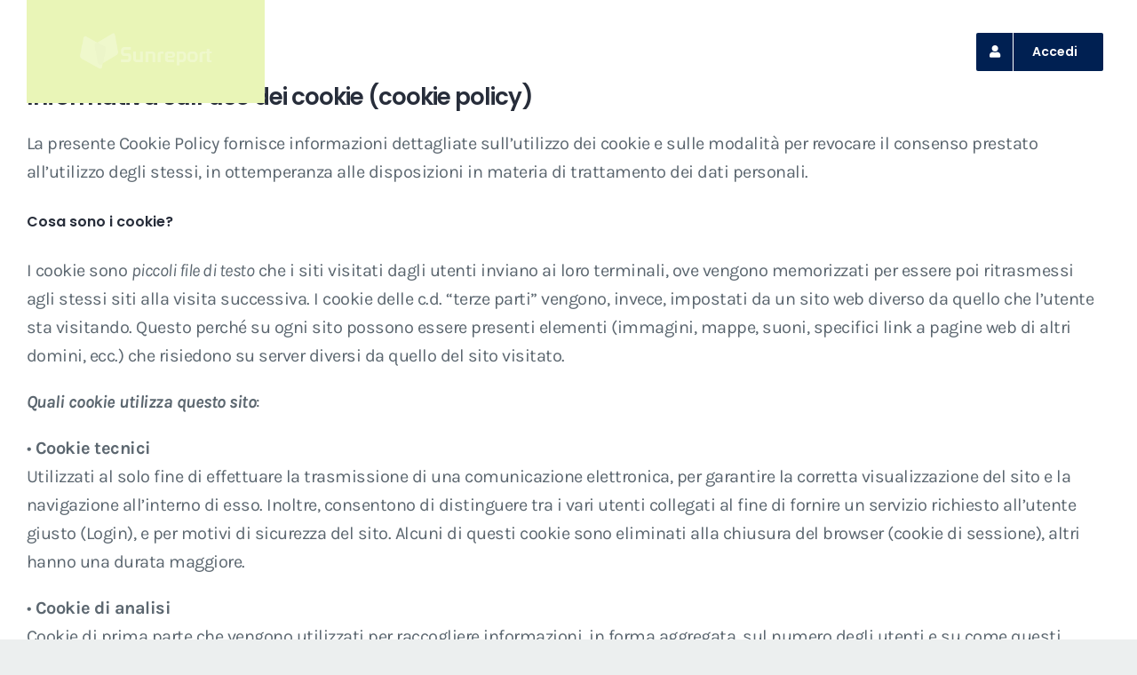

--- FILE ---
content_type: text/plain
request_url: https://www.google-analytics.com/j/collect?v=1&_v=j102&a=449706361&t=pageview&_s=1&dl=https%3A%2F%2Fwww.sunreport.it%2Fchi-siamo%2Finformativa-cookie%2F&ul=en-us%40posix&dt=Informativa%20Cookie%20%E2%80%94%20Sunreport&sr=1280x720&vp=1280x720&_u=YEBAAEABAAAAACAAI~&jid=1254829514&gjid=57054119&cid=434648343.1769254183&tid=UA-56394716-1&_gid=1065948770.1769254183&_r=1&_slc=1&gtm=45He61m0n81WZQ5N73v847837943za200zd847837943&gcd=13l3l3l3l1l1&dma=0&tag_exp=103116026~103200004~104527907~104528500~104684208~104684211~105391253~115938466~115938468~116682875~117025847~117041587~117223565&z=1126922838
body_size: -450
content:
2,cG-JC0T8TTVS1